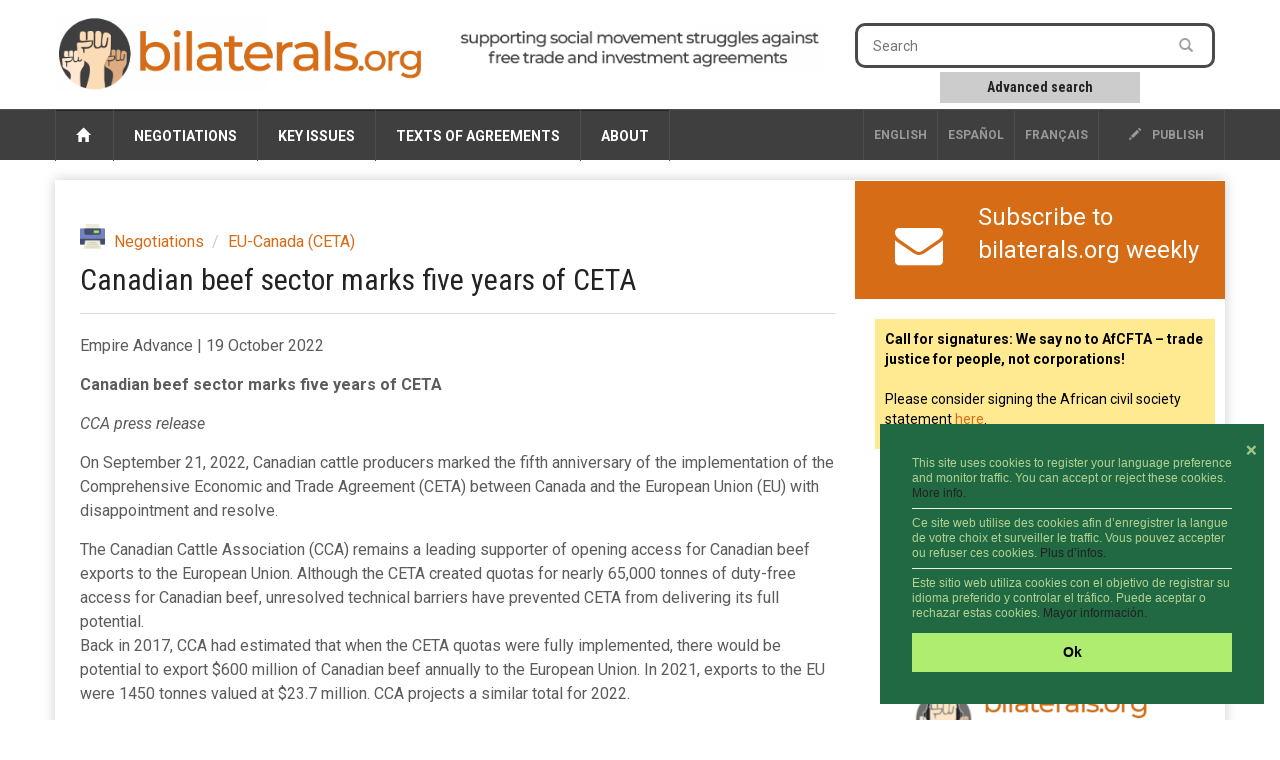

--- FILE ---
content_type: text/css
request_url: https://www.bilaterals.org/squelettes/scrutari/css/main.css
body_size: 1059
content:
.filter-Help {
	display: inline-block;
	background-color: #ddd;
	border-radius: 9px;
	margin-right: 40px;
	font-size: smaller;
	font-variant: none;
	text-decoration: none;
	line-height: 1;
	text-align: center;
	width: 18px;
	padding: 3px 0;
	font-size: 12px;
	margin-left: 5px;
}

.filter-Help:hover {
	cursor: help;
}

.filter-Keywords {
	display: grid;
	grid-template-columns: repeat(2, 1fr);
	font-size: 0.85em;
}

.filter-Keyword {
	margin-bottom: 5px;
	padding-right: 5px;
}

.filter-Label {
	font-weight: normal;
	color: #1b1818;
	display: inline;
}

.filter-Label.filter-NeverChecked {
	color: #aaa;
}

.filter-Viewport {
	height: 300px;
	overflow: auto;
	margin-top: 20px;
	margin-bottom: 40px;
	padding-right: 10px;
}


/*****************************************
 * .filter-lang-
 ****************************************/

.filter-lang-Box {
	text-align: center;
	margin-top: 20px;
	margin-bottom: 20px;
}

.filter-lang-Label {
	color: #1b1818;
	font-weight: normal;
	font-size: 1.2em;
}

.filter-lang-Select {
	border-radius: 0;
	border-color: #1b1818;
	color: #1b1818;
	border-style: solid;
	border-width: 1px;
	padding: 4px;
	margin-left: 5px;
}


/*****************************************
 * .filter-scrutari-
 ****************************************/

.filter-scrutari-Motcle {
	font-size: 0.85em;
}

.filter-scrutari-fiche-Motcle {
	margin-top: 0;
	margin-bottom: 0;
}

.filter-scrutari-fiche-Label {
	font-size: 0.8em;
}


/*****************************************
 * .filter-search-
 ****************************************/

.filter-search-Box {
	margin-top: 20px;
	margin-bottom: 20px;
	text-align: center;
}

.filter-search-Button {
	border-radius: 0;
	border: none;
	background-color: #d76c16;
	color: #fff;
	padding: 10px 20px;
	font-size: 1.3em;
	text-transform: uppercase;
	font-weight: 700;
}

.filter-search-Button:disabled {
	color: #ffcfa8;
}

.filter-search-Button:hover {
	cursor: pointer;
}

.filter-search-Button:disabled:hover {
	cursor: default;
}


/*****************************************
 * .filter-selection-
 ****************************************/

.filter-selection-Box {
	display: flex;
	justify-content: center;
}

.filter-selection-List {
	margin-bottom: 15px;
}

.filter-selection-List:empty {
	display: none;
}

.filter-selection-Title {
	color: #d76c16;
	font-weight: 700;
	font-size: 1.4em;
	padding-top: 5px;
	padding-right: 20px;
	padding-left: 20px;
	flex-shrink: 0;
}


/*****************************************
 * .filter-section-
 ****************************************/

.filter-section-Details {
	margin-bottom: 10px;
}

.filter-section-Details[open] .fa-caret-down:before {
	content:"\f0d8";
}

.filter-section-Entry {
	margin-bottom: 5px;
	padding-left: 5px;
}

.filter-section-Flat {
	display: grid;
	grid-template-columns: repeat(2, 1fr);
	font-size: 0.85em;
	margin-top: 10px;
}

.filter-section-Summary {
	border-width: 1px;
	border-style: solid;
	border-color: #000;
	padding: 5px;
	color: #1b1818;
	font-size: 1.1em;
	display: flex;
	justify-content: space-between;
	top: 0;
	position: sticky;
	background-color: #fff;
}

.filter-section-Summary:hover {
	cursor: pointer;
}

.filter-section-OnlyLeaves {
	display: grid;
	list-style: none;
	margin: 0;
	padding: 0;
	grid-template-columns: repeat(3, 1fr);
}

.filter-section-Tree {
	margin-top: 10px;
	padding-left: 0;
	margin-left: 5px;
	font-size: 0.85em;
}

.filter-section-Tree li {
	list-style: none;
}


/*****************************************
 * .filter-tag-
 ****************************************/

.filter-tag-Box {
	display: inline-block;
	position: relative;
	margin-left: 6px;
	margin-right: 6px;
	margin-bottom: 10px;
}

.filter-tag-Close {
	border: none;
	width: 20px;
	height: 20px;
	border-radius: 10px;
	color: #1b1818;
	font-size: 14px;
	background-color: #dddddd;
	text-align: center;
	line-height: 1em;
	position: absolute;
	top: -8px;
	left: -8px;
}

.filter-tag-Close:hover {
	cursor: pointer;
}

.filter-tag-Text {
	background-color: #5c5c5c;
	display: inline-block;
	color: #fff;
	font-weight: 700;
	font-size: 0.9em;
	padding: 8px 14px;
	border-radius: 5px;
}


/*****************************************************
* .scrutari-
******************************************************/

.scrutari-fiche-Body.scrutari-fiche-ThumbnailBody {
    margin-left: 110px!important;
}


/*****************************************************
* .none-modal
******************************************************/

.none-modal-Content {
    background-color: #fff;
    border-color: rgba(0, 0, 0, 0.2);
}

.none-modal-Footer {
    border-top-color: #e9ecef;
}

.none-modal-Header {
    border-bottom-color: #e9ecef;
}


/*****************************************************
* .none-panel
******************************************************/

.none-panel-Header {
    border-bottom-color: #ddd;
    background-color: #f5f5f5;
}

.none-panel-Section {
    border-color: #ddd;
}


/*****************************************************
* .overlay
******************************************************/

.overlay-Blocker {
    background-color: rgba(0,0,0, 0.75);
}

.overlay-Dialog {
    background-color: #fff;
    box-shadow: 0 0 10px #000;
}


/*****************************************************
* .overlay-panel
******************************************************/

.overlay-panel-Header > div {
    color: #fff;
    background-color: #007bff;
    border-bottom-color: #007bff;
}

.overlay-panel-Content > div {
    background-color: #fff;
}

.overlay-panel-Footer > div {
    background-color: #fff;
}

.overlay-panel-Footer > div > div {
    border-color: #007bff;
}

.overlay-panel-Footer button {
    color: #fff;
    background-color: #007bff;
    border-color: #007bff;
}

.overlay-Waiting .overlay-panel-Footer button[type="submit"]:hover:disabled {
    background-color: #61adff;
}


/*****************************************************
* .overlay-button
******************************************************/

.overlay-button-Close {
    background-color: #000;
    color: #fff;
}

.overlay-button-Close:hover {
    background-color: #61adff;
}
